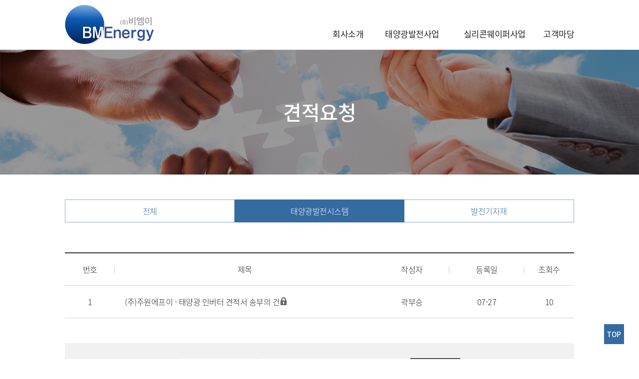

--- FILE ---
content_type: text/html; charset=utf-8
request_url: http://bmenergy.co.kr/bbs/board.php?bo_table=b44&sca=%ED%83%9C%EC%96%91%EA%B4%91%EB%B0%9C%EC%A0%84%EC%8B%9C%EC%8A%A4%ED%85%9C
body_size: 11898
content:
<!doctype html>
<html lang="ko">
<head>
<meta charset="utf-8">
<!-- 기종에 따른 넓이 고정 -->
<meta name="viewport" content="width=device-width, initial-scale=1.0, minimum-scale=1.0, maximum-scale=3">
<!-- 전화/주소/이메일 자동 링크 해제 -->
<meta name="format-detection" content="telephone=no, address=no, email=no">
<!-- 애플 기종의 상단 주소줄 감춤 -->
<meta name="apple-mobile-web-app-capable" content="yes">
<!-- 브라우저 호환성 지정 -->
<meta http-equiv="X-UA-Compatible" content="IE=edge">

<meta http-equiv="imagetoolbar" content="no">
<meta http-equiv="X-UA-Compatible" content="IE=Edge">
<meta name="description" content="비엠이, ㈜비엠이, 주식회사 비엠이, BME, 비엠에너지, BMEnergy" />
<META NAME="keywords" CONTENT="태양광 기자재, 태양광 발전소, 금융지원, 햇빛투게더, 태양광 원부자재, 반도체 원부자재, 공정장비">
<title>견적요청 1 페이지 | (주)비엠이</title>
<link rel="stylesheet" href="http://bmenergy.co.kr/css/default.css?ver=171222">
<link rel="stylesheet" href="http://bmenergy.co.kr/skin/board/qna/style.css?ver=171222">
<!--[if lte IE 8]>
<script src="http://bmenergy.co.kr/js/html5.js"></script>
<![endif]-->
<script>
// 자바스크립트에서 사용하는 전역변수 선언
var g5_url       = "http://bmenergy.co.kr";
var g5_bbs_url   = "http://bmenergy.co.kr/bbs";
var g5_is_member = "";
var g5_is_admin  = "";
var g5_is_mobile = "";
var g5_bo_table  = "b44";
var g5_sca       = "태양광발전시스템";
var g5_editor    = "smarteditor2";
var g5_cookie_domain = "";
</script>
<script src="http://bmenergy.co.kr/js/jquery-1.8.3.min.js"></script>
<script src="http://bmenergy.co.kr/js/jquery.menu.js?ver=171222"></script>
<script src="http://bmenergy.co.kr/js/common.js?ver=171222"></script>
<script src="http://bmenergy.co.kr/js/wrest.js?ver=171222"></script>
<script src="http://bmenergy.co.kr/js/placeholders.min.js"></script>
<link rel="stylesheet" href="http://bmenergy.co.kr/js/font-awesome/css/font-awesome.min.css">
</head>
<body>


<link href="/css/reset.css" rel="stylesheet">
<link href="/css/main.css" rel="stylesheet">
<link href="/css/sub.css" rel="stylesheet">
<link href="/css/board.css" rel="stylesheet">

<script src="/js/main.js"></script>


<!-- head -->
<header id="header">
    <span class="head_wrap wrap">
        <div class="ham-icon">
            <div class="ham-bar"></div>
        </div>
        <a href="/" class="logo"><img src="/img/logo.jpg"></a>
        <ul class="menu">
            <li class="menu_li menu_drop"><a href="/sub/sub_0101.php">회사소개</a>
                <ul class="sub_menu">
                    <li><a href="/sub/sub_0101.php">회사개요</a></li>
                    <li><a href="/sub/sub_0102.php">인사말</a></li>
                    <li><a href="/sub/sub_0103.php">연락처</a></li>
                    <li><a href="/sub/sub_0104.php">판매망</a></li>
                    <li><a href="/sub/sub_0105.php">오시는길</a></li>
                </ul>
            </li>
            <li class="menu_li"><a href="/sub/sub_0201.php">태양광발전사업</a>
                <ul class="sub_menu">
                    <li><a href="/sub/sub_0202.php">태양광발전 사업·금융</a></li>
                    <li><a href="/sub/sub_0203.php">태양광발전용 기자재</a></li>
                    <li><a href="/sub/sub_0204.php">태양광발전소 시공·운영</a></li>
                </ul>
            </li>
            <li class="menu_li"><a href="/sub/sub_0301.php">실리콘웨이퍼사업</a>
                <ul class="sub_menu">
                    <li><a href="/sub/sub_0302.php">웨이퍼용 원부자재</a></li>
                    <li><a href="/sub/sub_0303.php">웨이퍼용 공정장비</a></li>
                    <li><a href="/sub/sub_0304.php">기타 자재·장비</a></li>
                </ul>
            </li>
            <li class="menu_li menu_drop"><a href="http://bmenergy.co.kr/bbs/board.php?bo_table=b41">고객마당</a>
                <ul class="sub_menu">
                    <li><a href="http://bmenergy.co.kr/bbs/board.php?bo_table=b41">공지사항</a></li>
                    <li><a href="http://bmenergy.co.kr/bbs/board.php?bo_table=b42">자료실</a></li>
                    <li><a href="http://bmenergy.co.kr/bbs/board.php?bo_table=b43">상담·문의</a></li>
                    <li><a href="http://bmenergy.co.kr/bbs/board.php?bo_table=b44">견적요청</a></li>
                </ul>
            </li>
        </ul>
    </span>
    <div class="drop"></div>
</header>


<script>
    var w_width = $(window).width();
    //모바일 서브메뉴 아코디언
    if (w_width < 800) {
        $(".menu_drop").click(function() {
            $(".sub_menu").slideUp();
            $(".menu_drop").css({color:'#343434'})
            if (!$(this).find('ul').is(":visible")) {
                $(this).find('ul').slideDown();
                $(this).css({color:'#346ba1'})
            }
        })
    }
</script>

<!-- sub head -->
<div class="sub_head sm_4_bg">
    <h1>견적요청</h1>
</div>
<section class="sub_section">
    <!-- 게시판 카테고리 시작 { -->
       <ul class="sub_tap_btn">
       <li><a href="http://bmenergy.co.kr/bbs/board.php?bo_table=b44">전체</a></li><li class="tap_on"><a href="http://bmenergy.co.kr/bbs/board.php?bo_table=b44&amp;sca=%ED%83%9C%EC%96%91%EA%B4%91%EB%B0%9C%EC%A0%84%EC%8B%9C%EC%8A%A4%ED%85%9C">태양광발전시스템</a></li><li><a href="http://bmenergy.co.kr/bbs/board.php?bo_table=b44&amp;sca=%EB%B0%9C%EC%A0%84%EA%B8%B0%EC%9E%90%EC%9E%AC">발전기자재</a></li>   </ul>
    
    <form name="fboardlist" id="fboardlist" action="./board_list_update.php" onsubmit="return fboardlist_submit(this);" method="post">
    <input type="hidden" name="bo_table" value="b44">
    <input type="hidden" name="sfl" value="">
    <input type="hidden" name="stx" value="">
    <input type="hidden" name="spt" value="-4">
    <input type="hidden" name="sca" value="태양광발전시스템">
    <input type="hidden" name="sst" value="wr_num, wr_reply">
    <input type="hidden" name="sod" value="">
    <input type="hidden" name="page" value="1">
    <input type="hidden" name="sw" value="">
    
    <!-- } 게시판 카테고리 끝 -->
    <span class="adm_btn">
				    </span>
    <ul class="board_list">
        <li>
                        <span class="num ma_span">번호</span>
            <span class="title title_th">제목</span>
            <span class="division ma_span">작성자</span>
            <span class="division ma_span">등록일</span>
            <span class="num ma_span">조회수</span>
        </li>
                <li>
                        <span class="num">1</span>
            <span class="title"><a href="http://bmenergy.co.kr/bbs/board.php?bo_table=b44&amp;wr_id=4&amp;sca=%ED%83%9C%EC%96%91%EA%B4%91%EB%B0%9C%EC%A0%84%EC%8B%9C%EC%8A%A4%ED%85%9C">                        (주)주원에프이 - 태양광 인버터 견적서 송부의 건<span class="locked"></span></a></span>
            <span class="division div_span"><span class="sv_guest">곽부승</span></span>
            <span class="division">07-27</span>
            <span class="num">10</span>

        </li>
                    </ul>
	</form>
	<!-- 페이지 -->
	    <!-- 게시판 검색 시작 { -->
	<form name="fsearch" method="get">
	<input type="hidden" name="bo_table" value="b44">
	<input type="hidden" name="sca" value="태양광발전시스템">
	<input type="hidden" name="sop" value="and">
        <div class="search-box">
            <span class="search-1">
                <select name="sfl" id="sfl">
					<option value="wr_subject">제목</option>
					<option value="wr_content">내용</option>
					<option value="wr_subject||wr_content">제목+내용</option>
					<option value="wr_name,1">작성자</option>
                </select>
                <span class="select-down"></span>
            </span>
            <span class="search-2">
                <input type="text" name="stx" value="" required id="stx">
                <button>검색</button>
            </span>
        </div>
    </form>
    <!-- } 게시판 검색 끝 -->   
</section>



<!--  foot -->
<footer id="footer">
    <span class="foot_wrap wrap">
       <span class="top_btn">TOP</span>
        <span class="foot_left">
            <ul class="foot_info">
                <li><a href="/sub/foot_1.php" style="font-weight:500;">개인정보처리방침</a></li>
            </ul>
            <p>인천광역시 연수구 송도과학로16번길 13-25 <span class="add_span"></span>카네비컴빌딩 8층 (우)21984<br>
                <span class="foot_blod">TEL</span> +82-2-412-2721
                <span class="foot_blod">FAX</span> +82-2-412-2731</p>
				<a href="http://bmenergy.co.kr/adm" class="adm_link">관리자</a>
        </span>
        <ul class="foot_menu">
            <li><a>회사소개</a>
                <ul class="foot_sub_menu">
                    <li><a href="/sub/sub_0101.php">회사개요</a></li>
                    <li><a href="/sub/sub_0102.php">인사말</a></li>
                    <li><a href="/sub/sub_0103.php">연락처</a></li>
                    <li><a href="/sub/sub_0104.php">판매망</a></li>
                    <li><a href="/sub/sub_0105.php">오시는길</a></li>
                </ul>
            </li>
            <li><a>태양광발전사업</a>
                <ul class="foot_sub_menu">
                    <li><a href="/sub/sub_0202.php">태양광발전 사업·금융</a></li>
                    <li><a href="/sub/sub_0203.php">태양광발전용 기자재</a></li>
                    <li><a href="/sub/sub_0204.php">태양광발전소 시공·운영</a></li>
                </ul>
            </li>
            <li><a>실리콘웨이퍼사업</a>
                <ul class="foot_sub_menu">
                    <li><a href="/sub/sub_0302.php">웨이퍼용 원부자재</a></li>
                    <li><a href="/sub/sub_0303.php">웨이퍼용 공정장비</a></li>
                    <li><a href="/sub/sub_0304.php">기타 자재·장비</a></li>
                </ul>
            </li>
            <li><a>고객마당</a>
                <ul class="foot_sub_menu">
                    <li><a href="http://bmenergy.co.kr/bbs/board.php?bo_table=b41">공지사항</a></li>
                    <li><a href="http://bmenergy.co.kr/bbs/board.php?bo_table=b42">자료실</a></li>
                    <li><a href="http://bmenergy.co.kr/bbs/board.php?bo_table=b43">상담·문의</a></li>
                    <li><a href="http://bmenergy.co.kr/bbs/board.php?bo_table=b44">견적요청</a></li>
                </ul>
            </li>
        </ul>
        
    </span>
    <span class="wrap clear">
        <p class="copy">COPYRIGHT (c) 2019 BME All RIGHTS RESERVED.</p>
    </span>
</footer>






<script>
    $(function() {
        // 폰트 리사이즈 쿠키있으면 실행
        font_resize("container", get_cookie("ck_font_resize_rmv_class"), get_cookie("ck_font_resize_add_class"));
    });

</script>



<!-- ie6,7에서 사이드뷰가 게시판 목록에서 아래 사이드뷰에 가려지는 현상 수정 -->
<!--[if lte IE 7]>
<script>
$(function() {
    var $sv_use = $(".sv_use");
    var count = $sv_use.length;

    $sv_use.each(function() {
        $(this).css("z-index", count);
        $(this).css("position", "relative");
        count = count - 1;
    });
});
</script>
<![endif]-->

</body>
</html>

<!-- 사용스킨 : qna -->


--- FILE ---
content_type: text/css
request_url: http://bmenergy.co.kr/css/reset.css
body_size: 6209
content:
@charset "utf-8";

/* 폰트 지정 (노토산스 코리아) =========================================== */
@import url(http://fonts.googleapis.com/earlyaccess/notosanskr.css);
*{font-family: "Noto Sans KR", sans-serif !important; font-weight: 300; color: #222; letter-spacing: -.5px;}

@font-face { font-family: 'Noto Sans KR'; font-style: normal; font-weight: 100; src: url(//fonts.gstatic.com/ea/notosanskr/v2/NotoSansKR-Thin.woff2) format('woff2'), url(//fonts.gstatic.com/ea/notosanskr/v2/NotoSansKR-Thin.woff) format('woff'), url(//fonts.gstatic.com/ea/notosanskr/v2/NotoSansKR-Thin.otf) format('opentype'); } @font-face { font-family: 'Noto Sans KR'; font-style: normal; font-weight: 300; src: url(//fonts.gstatic.com/ea/notosanskr/v2/NotoSansKR-Light.woff2) format('woff2'), url(//fonts.gstatic.com/ea/notosanskr/v2/NotoSansKR-Light.woff) format('woff'), url(//fonts.gstatic.com/ea/notosanskr/v2/NotoSansKR-Light.otf) format('opentype'); } @font-face { font-family: 'Noto Sans KR'; font-style: normal; font-weight: 400; src: url(//fonts.gstatic.com/ea/notosanskr/v2/NotoSansKR-Regular.woff2) format('woff2'), url(//fonts.gstatic.com/ea/notosanskr/v2/NotoSansKR-Regular.woff) format('woff'), url(//fonts.gstatic.com/ea/notosanskr/v2/NotoSansKR-Regular.otf) format('opentype'); } @font-face { font-family: 'Noto Sans KR'; font-style: normal; font-weight: 500; src: url(//fonts.gstatic.com/ea/notosanskr/v2/NotoSansKR-Medium.woff2) format('woff2'), url(//fonts.gstatic.com/ea/notosanskr/v2/NotoSansKR-Medium.woff) format('woff'), url(//fonts.gstatic.com/ea/notosanskr/v2/NotoSansKR-Medium.otf) format('opentype'); } @font-face { font-family: 'Noto Sans KR'; font-style: normal; font-weight: 700; src: url(//fonts.gstatic.com/ea/notosanskr/v2/NotoSansKR-Bold.woff2) format('woff2'), url(//fonts.gstatic.com/ea/notosanskr/v2/NotoSansKR-Bold.woff) format('woff'), url(//fonts.gstatic.com/ea/notosanskr/v2/NotoSansKR-Bold.otf) format('opentype'); } @font-face { font-family: 'Noto Sans KR'; font-style: normal; font-weight: 900; src: url(//fonts.gstatic.com/ea/notosanskr/v2/NotoSansKR-Black.woff2) format('woff2'), url(//fonts.gstatic.com/ea/notosanskr/v2/NotoSansKR-Black.woff) format('woff'), url(//fonts.gstatic.com/ea/notosanskr/v2/NotoSansKR-Black.otf) format('opentype'); } 


/* 개인 설정 기본값 ====================================================== */
*{margin: 0; padding: 0; list-style: none; position: relative; -webkit-box-sizing: border-box;
     -moz-box-sizing: border-box;
          box-sizing: border-box;}
a{text-decoration: none; color: inherit; display: inline-block;}

.clear{display: block; clear: both;}

/* 화살표 */
.select-down{display: inline-block;position: absolute;top: 21px;right: 10px;width: 0;height: 0;margin-top: -1px;border-left: 5px solid transparent;border-right: 5px solid transparent; border-top: 5px solid #666;z-index: 1;}


/* == 드래그 == */
::selection {background:#333;color: #FFF;text-shadow: none;}
::-moz-selection {background:#333;color: #FFF;text-shadow: none;}
::-webkit-selection {background:#333;color: #FFF;text-shadow: none;}


/* html, body ============================================================ */
html {
   /* line-height: 1.15;  1 */
    -webkit-text-size-adjust: 100%; /* 2 */
    overflow-y: scroll;
}

body {margin: 0; padding: 0;background: #fff; font-size: 16px;}



/* 내가 모아 놓은 초기값 ================================================= */


/* input 기본 스타일 초기화 */
button,
optgroup,
select,
input,
textarea {
    font-family: inherit; /* 폰트 상속 */
    border-radius: 0px; /* iOS 둥근모서리 제거 */
    -webkit-appearance: none; /* 네이티브 외형 감추기 */ 
    -moz-appearance: none;
    -ms-appearance: none;
    appearance: none;
    margin: 0;
    overflow: visible;
    text-transform: none;
    vertical-align: middle;
}


/* input type number 에서 화살표 제거 */
input[type=number]::-webkit-inner-spin-button,
input[type=number]::-webkit-outer-spin-button {
	-webkit-appearance: none;
	-moz-appearance: none;
    -ms-appearance: none;
	appearance: none;
	margin: 0;
}


/* IE10 이상에서 input box 에 추가된 지우기 버튼 제거 */
input::-ms-clear {display: none;}


/* IE 10, 11의 네이티브 화살표 숨기기 */
select::-ms-expand {display: none;}


/* 클릭 시 보더 제거 */
input:focus, select:focus, button:focus{outline: none;}


/* 테이블 요소 사이의 간격을 제거 */ 
table { 
    border-collapse: separate; 
    border-spacing: 0; 
}
td, th { 
    padding: 0;
}


/* 버튼 초기화 */
button{
    border: 1px solid rgba(0, 0, 0, 0);
    cursor:pointer;
    overflow:visible; 
    white-space: nowrap;
}


/* 기타 ================================================================= */
abbr[title] {
  border-bottom: none; /* 1 */
  text-decoration: underline; /* 2 */
  text-decoration: underline dotted; /* 2 */
}

img {
  border-style: none;
}

button,
[type="button"],
[type="reset"],
[type="submit"] {
  -webkit-appearance: button;
}

button::-moz-focus-inner,
[type="button"]::-moz-focus-inner,
[type="reset"]::-moz-focus-inner,
[type="submit"]::-moz-focus-inner {
  border-style: none;
  padding: 0;
}

button:-moz-focusring,
[type="button"]:-moz-focusring,
[type="reset"]:-moz-focusring,
[type="submit"]:-moz-focusring {
  outline: 1px dotted ButtonText;
}

textarea {
  overflow: auto;
}

textarea:focus{
    outline: none;
}


[type="checkbox"],
[type="radio"] {
  box-sizing: border-box; /* 1 */
  padding: 0; /* 2 */
}

[type="checkbox"]{
    -webkit-appearance:checkbox;appearance:checkbox;-moz-appearance:checkbox;-ms-appearance:checkbox;display:inline
}

[type="number"]::-webkit-inner-spin-button,
[type="number"]::-webkit-outer-spin-button {
  height: auto;
}

[type="search"] {
  -webkit-appearance: textfield; /* 1 */
  outline-offset: -2px; /* 2 */
}

[type="search"]::-webkit-search-decoration {
  -webkit-appearance: none;
}

::-webkit-file-upload-button {
  -webkit-appearance: button; /* 1 */
  font: inherit; /* 2 */
}


--- FILE ---
content_type: text/css
request_url: http://bmenergy.co.kr/css/main.css
body_size: 13466
content:
/* head */
#header{width: 100%; height: 100px; background: #fff; position: fixed; top: 0; left: 0; z-index: 10; border-bottom: 1px solid #e5e5e5;}
.wrap{display: block; width: 1020px; margin: auto;}

.head_wrap{display: -webkit-flex; display: flex!important; align-items: center; justify-content: space-between; height: 100px;}
.menu{top: 27px;}
.menu::after{content: ''; display: block; clear: both;}
.menu>li{float: left;height: 100%; text-align: center;border-bottom: 4px solid #fff; margin-left: 30px;}
.menu>li:nth-child(2),.menu>li:nth-child(3){width: 135px;}
.menu>li>a{font-size: 17px; font-weight: 400; padding-bottom: 15px;}

.sub_menu{position: absolute; top: 40px; width: 100%; height: auto; float: left; z-index: 10px; display: none; padding-top: 10px;}
.sub_menu li {text-align: center;margin: 7px auto;color: #fff;font-size: 14px;}

.drop {width: 100%; position: absolute;top: 99px;background: rgba(70,70,70,0.9); z-index: -1; left: 0;right: 0;bottom: 0; height: 0;}

/* 햄버거바(모바일용) */
.ham-icon {width: 25px;height: 25px; position: absolute; top: 17px; right: 0px; display: none;cursor: pointer;z-index: 100;}

.ham-bar {width: 25px;height: 2px;background: #666;position: absolute;top: 50%;left: 50%;transform: translate(-50%, -50%);}

.ham-bar::before,
.ham-bar::after {content: "";position: absolute;width: 25px;height: 2px;background: #666;}
.ham-bar::before {top: -9px;}
.ham-bar::after {top: 9px;}

.ham-icon.active .ham-bar {background: rgba(0, 0, 0, 0);}
.ham-icon.active .ham-bar::before {background: #666;top: 0;transform: rotate(45deg);transition: 0.3s;}
.ham-icon.active .ham-bar::after {top: 0;transform: rotate(135deg);transition: 0.3s;}

.menu-move {left: -10px !important; transition: all 0.3s;}

/* 메인 슬라이드 */
.swiper-pagination{display: none;}
.main_slide_1{width: 100%; height: 600px; background: url(/img/main_1.jpg); background-size: cover; background-repeat: no-repeat; background-position: center;}
.main_text{top: 190px;}
.main_slide p{color: #fff; text-align: center; font-size: 25px;}
.main_slide h1{color: #fff; text-align: center; font-size: 70px; font-weight: 600; text-transform: uppercase; text-shadow: 0 0 10px rgba(0,0,0,0.3);}
.main_weghit{font-weight: 100; color: #fff; font-size: 70px; text-transform: uppercase;}
.main_slide a{width: 250px; text-align: center; background: rgba(255,255,255,0.8); padding: 15px; border-radius: 30px; color: #3d5385; border: 1px solid #3d5385; font-size: 14px; font-weight: 400; position: absolute; bottom: 40px; left: 50%; transform: translate(-50%, 0);}
.main_slide_2{width: 100%; height: 600px; background: url(/img/main_2.jpg); background-size: cover; background-repeat: no-repeat; background-position: center;}


/* 공통 메인 섹션 */
.main_section{width: 100%; margin-top: 100px;}
.main_section>h1{text-align: center; font-size: 40px; font-weight: 600;}
.main_section>p{text-align: center; font-size: 22px; font-weight: 300; color: #c39967; margin-bottom: 60px;}



/* 주요사업 */
.main_banner{display: flex; align-items: center; justify-content: center;}

.mb_box{width: 500px;}
.main_banner a:first-child{margin-right: 20px;}

.mb_img_1{display: block; width: 100%; height: 350px; background: url(/img/main_banner_1.jpg); background-position: center; background-size: cover;}
.mb_img_2{display: block; width: 100%; height: 350px; background: url(/img/main_banner_2.jpg); background-position: center; background-size: cover;}

.mb_img::before{content: ''; position: absolute; z-index: 5; background-image: url(/img/mb_icon.png); background-size: cover; width: 45px; height: 45px; top: 50%; left: 50%; transform: translate(-50%, -50%); display: none;}

.mb_img::after{content: '자세히보기'; display: none; width: 100%; height: 100%; position: absolute; top: 0; left: 0; background-color: rgba(0,0,0,0.5); z-index: 0; text-align: center; color: #fff; line-height: 450px;}

.main_banner p{text-align: center; margin-top: 20px; font-size: 20px; font-weight: 400;}



/* 스토리 */
.bme_story{background: #e8e8e8; padding: 50px 0;}

.main_story{display: flex; align-items: center; justify-content: space-between;}
.main_story a{display: block; text-align: center;}

.ms_icon{display: block; width: 110px; height: 110px; border-radius: 50%; background: #fff; margin: auto; display: flex; align-items: center; justify-content: center; margin-bottom: 20px;}
.ms_icon img{width: 38px; opacity: 0.95;}

.main_story h3{font-size: 20px; font-weight: 500;}
.main_story p{font-size: 14px; color: #e98524; text-transform: uppercase;}


.link_box{display: flex; align-items: center;justify-content: center; margin-top: 50px;}
.link_box a{display: block; width: 200px; background: #fff; padding: 5px 10px; border-radius: 15px; overflow: hidden;}
.link_box a:first-child{margin-right: 60px;}
.link_box img{max-width: 100%;}


/* 상담문의 */
.main_from{display: flex; align-items: flex-start; justify-content: center;}
.mf_left{width: calc(100% - 510px);}
.mf_left h2{font-size: 40px; font-weight: 600; text-transform: uppercase;}
.mf_left h2::after{content: '상담문의'; font-size: 18px; font-weight: 400; color: #979797; display: inline-block; margin-left: 10px;}
.mf_left h3{font-size: 18px; color: #979797; line-height: 25px;margin-top: 40px;}
.br{display: block;}
.main_form{position: absolute; left: -50px; top: 200px;}

.mf_right{width: 510px;}
.mf_list::after{content: ''; display: block; clear: both;}
.mf_list li{float: left; width: 100%; margin-bottom: 10px;}
.mf_list input{width: 100%; border: 1px solid #e5e5e5; padding: 10px;}
.mf_list select{width: 100%; border: 1px solid #e5e5e5; padding: 10px; color: #666;}
.mf_list textarea{width: 100%; border: 1px solid #e5e5e5; padding: 10px; resize: none; height: 150px;}
.mf_50{width: calc(50% - 5px)!important;}
.mf_list li:nth-child(4){margin-right: 10px;}

.agree{font-size: 14px; font-weight: 400;}
.agree input{margin-right: 5px; top: -1px;}
.agree a{color: red; margin-left: 20px; font-weight: 400; cursor: pointer;}
.auto_no{display: block; margin-top: 10px;}

.mf_right button{width: 100%; padding: 15px; font-weight: 400; font-size: 15px; background: #ffba25; color: #fff; margin-top: 20px;}



/* foot */
#footer{width: 100%; background: #e8e8e8; padding: 35px 0 0; margin-top: 100px;}
.foot_wrap{}
.foot_left{float: left;}
.foot_left::after{content: ''; display: block; clear: both;}

.foot_info::after{content: ''; display: block; clear: both; margin-bottom: 15px;}
.foot_info li{float: left; font-size: 13px; color: rgba(68,68,68,.7); font-weight: 400;}
.foot_info li::after{content: ''; display: inline-block; width: 1px; height: 11px; background: #999; margin: 0 10px}
.foot_info li:last-child::after{display: none;}

#footer p{font-size: 13px; color: rgba(68,68,68,.7); line-height: 20px;}
.foot_blod{font-weight: 500;color: rgba(68,68,68,.7); margin-right: 5px;}
.foot_blod:last-child::before{content: ''; display: inline-block; width: 1px; height: 11px; background: #999; margin: 0 10px;}
.copy{padding-bottom: 10px;}

.foot_menu{display: flex; margin-bottom: 20px; float: right;}

.foot_menu>li{margin-left: 30px;}
.foot_menu>li>a{font-size: 14px; font-weight: 500; margin-bottom: 10px;}
.foot_sub_menu>li>a{font-size: 13px; color: #979696;}

.top_btn{display: block; position: fixed; bottom: 30px; right: 30px;background: #346ba1; width: 40px; height: 40px; text-align: center; line-height: 40px; font-size: 14px; font-weight: 500; color: #fff; cursor: pointer; z-index: 10;}

.adm_link{background: #ccc; font-size: 14px; padding: 5px 30px; margin-top: 60px;}


/* 마우스 하버 스타일(모바일 방지) */
@media screen and (min-width: 800px) and (max-width:3000px){
    .main_slide a:hover{background: #3d5385; color: #fff;}
	.m_btn_color:hover{background: #6bb8ce!important; color: #fff; border: 1px solid #6bb8ce!important;}
    .mb_box:hover .mb_img::before{display: block;}
    .mb_box:hover .mb_img::after{display: block;}
	.link_box a:hover{box-shadow: 5px 5px 10px rgba(0, 0, 0, 0.2);}
}



/* 반응형 */
@media screen and (max-width: 1060px){
    .wrap{width: calc(100% - 20px);}
}

@media screen and (max-width: 1000px){
    /* 메인 슬라이드 */
    .swiper-pagination{display: block;}
    .swiper-button-prev, .swiper-button-next{display: none;}
    .main_slide p{font-size: 20px;}
    .main_slide h1{font-size: 50px;}
    .main_weghit{font-size: 50px;}
    
    /* 공통 메인 섹션 */
    .main_section{margin-top: 70px;}
    .main_section>h1{font-size: 35px;}
    .main_section>p{font-size: 20px; margin-bottom: 40px;}
    
    /* 주요사업 */
    .main_banner p{font-size: 18px; margin-top: 15px;}
    
    /* 스토리 */
    .main_story h3{font-size: 18px;}
    
    /* 상담문의 */
    .mf_left h2{font-size: 35px;}
    .mf_left h2::after{font-size: 16px;}
    .mf_left h3{font-size: 16px; margin-top: 30px;}
    .mf_left{width: 400px;}
    .mf_right{width: calc(100% - 400px);}
}

@media screen and (max-width: 900px){
	/* 스토리 */
    .bme_story{padding: 30px 0;}
    .main_story{display: block; }
    .main_story::after{content: ''; display: block; clear: both;}
    .main_story a{float: left; width: 33.3%; margin-bottom: 40px;}
    .ms_icon{margin-bottom: 10px; width: 100px; height: 100px;}
    .main_story h3{font-size: 16px;}
}

@media screen and (max-width: 860px){
    /* foot */
    #footer{margin-top: 50px; padding: 35px 0;}
    .foot_menu{display: none;}
    .foot_left{width: 100%; display: flex; align-items: center; justify-content: center; flex-direction: column;}
    #footer p{text-align: center;}
    .copy{position: relative; bottom: inherit; margin-top: 30px;}
    .adm_link{margin-top: 10px;}
}

@media screen and (max-width: 800px){
    /* head */
    #header{height: 60px;}
    .head_wrap{height: 60px;}
    .logo{width: 100px;}
    .logo img{width: 100%;}
    .ham-icon{display: block;}
    .menu{width: 100vw; height: calc(100vh - 60px); position: absolute; top: 60px; left: 100vw; background: rgba(255,255,255,1); transition: all 0.3s; padding: 10px;}
    .menu>li{float: inherit; height: auto; margin-left: 0; border-bottom: 1px solid #e5e5e5; text-align: left; z-index: 1;}
    .menu>li:nth-child(2), .menu>li:nth-child(3){width: auto;}
    .menu_li{font-size: 16px;  padding: 15px; width: 100%;}
    .menu_li>a{font-size: 16px;  padding-bottom: 0!important; width: 100%;}
    .menu_drop>a::after{content: '+'; display: inline-block; float: right;color: #346ba1;font-weight: 500;}
    .menu_drop>a{pointer-events: none;cursor: default;}
    
    .sub_menu{display: none; position: relative; top: inherit; float: inherit; padding-top: 0; padding: 10px 20px 0;}
    .sub_menu li{color: #434343; text-align: left; margin: 0; margin-bottom: 5px;}
    .sub_menu a{width: 100%;}
    
    /* 공통 메인 섹션 */
    .main_section{margin-top: 50px;}
    
    /* 주요사업 */
    .main_section>h1{font-size: 30px;}
    .main_section>p{font-size: 18px; margin-bottom: 30px;}
    .mb_img_1{height: 280px;}
    .mb_img_2{height: 280px;}
	
	/* 스토리 */
	.link_box{margin-top: 0;}
	.link_box a:first-child{margin-right: 10px;}
    
    /* 상담문의 */
    .main_from{flex-direction: column; align-items: center;}
    .mf_left{width: 100%;}
    .mf_left h2{font-size: 30px; text-align: center;}
    .mf_left h2::after{display: none;}
    .mf_left h3{text-align: center; margin: 10px auto 30px;}
    .main_form{display: none}
    .mf_right{width: 100%;}
}

@media screen and (max-width: 600px){
    /* 메인 슬라이드 */
    .main_slide{height: 400px;}
	.main_slide_2{background: url(/img/m_main_2.jpg);background-size: cover; background-repeat: no-repeat; background-position: center;}
    .main_text{top: 100px;}
    .main_slide p{font-size: 18px; margin-bottom: 20px;}
    .main_slide h1, .main_weghit{font-size: 35px; line-height: 37px;}
    .main_weghit::before{content: ''; display: block;}
    .main_slide a{padding: 10px; width: 200px;font-size: 13px;}
    
    /* 공통 메인 섹션 */
    .main_section{margin-top: 30px;}
    .main_section>h1{font-size: 25px;}
    .main_section>p{font-size: 16px; margin-bottom: 20px;}
    
    /* 주요사업 */
    .main_banner{flex-direction: column; margin-right: 0;}
    .mb_box{width: 100%; margin: auto;}
/*    .main_banner p{margin-top: 5px; margin-bottom: 30px;}*/
    .main_banner p{position: absolute; z-index: 1; background: rgba(0,0,0,0.5); top: 50%; transform: translate(0, -50%);left: 0; margin-top: 0; display: block; width: 100%; text-align: center; padding: 20px; color: #fff;}
    .mb_box:first-child{margin-bottom: 10px;}
    
    /* 스토리 */
    .main_story a{float: left; width: 50%; margin-bottom: 40px;}
    
    /* 상담문의 */
    .mf_left h2{font-size: 25px;}
    .mf_left h3{font-size: 14px; line-height: 20px; margin: 5px auto 15px;}
    .mf_list input, .mf_list select, .mf_list textarea{padding: 5px; font-size: 14px;}
    .agree a{margin-left: 10px;}
    .mf_right button{padding: 10px;}
    
    /* foot */
    .add_span{display: block;}
    .top_btn{bottom: 10px; right: 10px; background: #346ba1; font-size: 12px;}
    .foot_1{font-size: 14px;}
}





































--- FILE ---
content_type: text/css
request_url: http://bmenergy.co.kr/css/sub.css
body_size: 25241
content:
/* sub head */
.sub_head{width: 100%; height: 250px; margin-top: 100px;}
.sub_head h1{color: #fff; text-align: center;  line-height: 250px; font-size: 40px; font-weight: 500;}

.sm_1_bg{background: url(/img/sub_main_1.jpg); background-position: center; background-size: cover;}
.sm_2_bg{background: url(/img/sub_main_2.jpg); background-position: bottom center; background-size: cover;}
.sm_3_bg{background: url(/img/sub_main_3.jpg); background-position: center; background-size: cover;}
.sm_4_bg{background: url(/img/sub_main_4.jpg); background-position: center; background-size: cover;}


/* sub 공통 섹션 */
.sub_section{width: 1020px; margin: 50px auto 0;}

.sub_tap_btn{display: flex; align-items: center; justify-content: center; margin-bottom: 50px;}
.sub_tap_btn li{width: 100%; text-align: center; background: #fff; border-top: 1px solid #85adc7; border-right: 1px solid #85adc7; border-bottom: 1px solid #85adc7; padding: 10px 0; color: #346ba1; cursor: pointer;}
.sub_tap_btn li:first-child{border-left: 1px solid #85adc7;}
.tap_on{background: #346ba0!important; color: #fff!important; border: 1px solid #346ba0!important;}
.sub_tap_btn a{display: block; width: 100%;}

/* 반응형 */
@media screen and (max-width: 1060px){
    .sub_section{width: calc(100% - 20px);}
}

@media screen and (max-width: 1000px){
    .sub_tap_btn li{font-size: 14px;}
}

@media screen and (max-width: 800px){
    .sub_head{margin-top: 60px; height: 180px;}
    .sub_head h1{line-height: 180px; font-size: 35px;}
}

@media screen and (max-width: 500px){
    .sub_head{height: 150px;}
    .sub_head h1{line-height: 150px; font-size: 25px;}
    .sub_section{margin: 30px auto 0;}
    .sub_tap_btn{margin-bottom: 30px;}
    .sub_tap_btn li{font-size: 13px;}
    .sub_tap_btn li{color:#346ba0;}
}



/* == 회사개요 == */
.table_1{width: 100%; border-top: 2px solid #333;}
.table_1 td{border-bottom: 1px solid #d5d5d5; padding: 30px 20px; line-height: 30px;}
.t1_left{width: 250px; font-weight: 700;}
.eng_span{color: #666; margin-left: 10px; font-size: 14px;}


/* 반응형 */
@media screen and (max-width: 1000px){
    .table_1 td{padding: 20px; font-size: 15px; line-height: 27px;}
    .t1_left{width: 200px;}
}

@media screen and (max-width: 700px){
    .table_1 td{padding: 10px; font-size: 14px;line-height: 20px;}
    .t1_left{width: 90px;}
    .eng_span{display: none;}
    .eng_span_2{display: block; color: #666;}
    .table_1 br{content: ''; display: block; margin: 7px;}
}



/* == 인사말 == */
.info_h1{font-size: 30px; font-weight: 500; color: #0072bc; margin-bottom: 30px;}
.info_block{display: block;}
.sub_0102_wrap{display: flex;}
.sub_0102_wrap p{text-align: justify; word-break: break-all; line-height: 30px; width: 50%;}
.sub_0102_wrap p:first-child{margin-right: 50px;}
.ceo_name{float: right; font-weight: 500; font-size: 18px;}
.ceo_name img{margin-left: 10px;}

/* 반응형 */
@media screen and (max-width: 700px){
    .info_h1{font-size: 20px; text-align: center; margin-bottom: 20px;}
    .sub_0102_wrap{display: block;}
    .sub_0102_wrap  p{width: 100%; font-size: 14px; line-height: 25px;}
    .sub_0102_wrap p:first-child{margin-right: 0; margin-bottom: 20px;}
    .ceo_name{margin-top: 30px; font-size: 14px;}
    .ceo_name img{width: 60px; margin-left: 5px;}
}



/* == 연락처 == */
.contact_box{border-top: 2px solid #333;}
.contact_box li{border-bottom: 1px solid #d5d5d5; padding: 20px;}
.contact_box li:first-child{padding: 30px 20px;}
.contact_box li:nth-child(2){border-right: 1px solid #d5d5d5;}
.cb_list_50{width: 50%; float: left;}
.contact_box::after{content: ''; display: block; clear: both;}

.con_icon{display: block; width: 80px; height: 80px; border-radius: 50%; background: #f1f1f1; display: flex; align-items: center; justify-content: center; float: left;}
.con_icon img{width: 30px;}

.cb_list_50 p{line-height: 80px;}
.contact_box p{text-align: center;}
.contact_box p::after{content: ''; display: block; clear: both;}

.con_add_1{font-size: 20px; font-weight: 400; margin-bottom: 5px;}
.con_add_2{text-align: center;font-size: 16px;color: #666;}

.con_call{display: block; background: #ffba25; margin: 20px; text-align: center; padding: 20px; font-size:20px; font-weight: 500; margin-bottom: 70px;}
.con_call h1{color: #fff; font-size: 40px; font-weight: 600;}

.con_list{border-top: 2px solid #333; display: flex;}
.con_list li{width: 50%;}
.con_list h1{text-align: center; font-weight: 500; padding: 10px; background: #f1f1f1;}
.con_list p{text-align: center; border-bottom: 1px solid #d5d5d5; padding: 10px; font-size: 15px;}

/* 반응형 */
@media screen and (max-width: 750px){
    .contact_box li:first-child{padding: 20px;}
    .con_add_1{font-size: 18px;}
    .con_add_2{font-size: 14px;}
    .cb_list_50 p{font-size: 14px; line-height: 60px;}
    .con_icon{width: 60px; height: 60px;}
    .con_icon img{width: 20px;}
    .con_call{margin: 20px 0; font-size: 16px;}
    .con_call h1{font-size: 30px;}
    .con_list h1{font-size: 14px;}
    .con_list p{font-size: 14px;}
}

@media screen and (max-width: 570px){
    .con_add_1{font-size: 14px;}
    .cb_list_50{width: 100%; float: inherit;}
    .contact_box li:nth-child(2){border-right: none;}
    .con_icon{float: inherit; display: none;}
    .cb_list_50 p{line-height: inherit;}
    .con_call{margin: 10px 0;}
    .con_call{font-size: 14px; padding: 10px;}
    .con_call h1{font-size: 25px;}
    .con_list h1{font-size: 13px; border-top: 2px solid #333;}
    .con_list{display: block;}
    .con_list li{width: 100%;}
    .con_list p:last-child{border-bottom: none;}
    .con_list{border-top: none; border-bottom: 1px solid #d5d5d5;}
}


/* == 판매망 == */
.map_box{display: flex; align-items: center; justify-content: space-between;}

.collect{display: block; width: 650px; background: #fff; border: 1px solid #346ba1;}
.collect h1{font-size: 25px; font-weight: 600; color: #346ba1; margin-bottom: 5px; padding: 20px 20px 0; text-align: center;}
.collect>p{padding: 0 20px; text-align: center;}
.collect h3{margin: 20px 0; font-size: 18px; color: #666; font-weight: 400; line-height: 30px; padding:0 20px; text-align: center;}

.coll_num{display: block; background: #346ba1; padding: 20px;}
.coll_num h2{color: #fff; font-size: 20px;font-weight: 600; text-align: center;}
.coll_num h2:first-child{margin-bottom: 10px;}

.map_img{display: block; width: 300px;}
.map_img img{width: 100%;}

.ab_text{display: flex; align-items: center; justify-content: flex-start;border-top: 2px solid #333; padding: 20px; border-bottom: 1px solid #d5d5d5;}
.ab_left{width:200px;}
.ab_right p{float: left; margin-right: 50px;}
.ab_right li:first-child{margin-bottom: 10px;}
.ab_right li::after{content: ''; display: block; clear: both;}
.ab_span{font-weight: 600; margin-right: 10px;}

/* 반응형 */
@media screen and (max-width: 1000px){
    .collect{margin-right: 30px;}
}

@media screen and (max-width: 750px){
    .collect h1{font-size: 20px;}
    .collect>p{font-size: 14px;}
    .collect h3{font-size: 16px;}
    .coll_num h2{font-size: 18px;}
    .coll_num h2:first-child{margin-bottom: 5px;}
    .collect{width: 400px;}
    .ab_left{font-size: 14px;}
    .ab_right p{font-size: 14px;}
    .ab_right li{font-size: 14px;}
    .ab_right li:first-child{margin-bottom: 5px;}
}

@media screen and (max-width: 600px){
    .collect h1{font-size: 18px; font-weight: 500;}
    .map_img{display: none;}
    .collect{width: 100%; margin-right: 0;}
    .coll_block{display: block;}
    .collect h3{margin: 10px 0; font-size: 15px;}
    .collect h3 br{content: ''; display: block; margin-bottom: -5px;}
    .coll_num h2{font-size: 16px; font-weight: 500;}
    .coll_num{padding: 10px;}
    .ab_text{flex-direction: column; padding: 10px;}
    .ab_left{width: 100%; color: #346ba1; font-weight: 500; margin-bottom: 10px;}
    .ab_right{width: 100%;}
    .ab_right p{margin-right: 0;float: inherit;}
    .ab_right li:first-child{margin-bottom: 0;}
    .ab_right li:last-child{display: flex;}
    .ab_span{display: inline-block; width: 40px; margin-right: 0; margin-bottom: 5px;}
    .ab_add{width: calc(100% - 40px);}
}


/* == 오시는길 == */
#map{width: 100%;}
.root_daum_roughmap .wrap_map{height: 450px;}
.add_text{display: block; width: 100%; border-top: 2px solid #333; border-bottom: 1px solid #d5d5d5; padding: 50px 0;}
.add_title{font-weight: 500!important; color: #666!important; margin: 20px 0 10px!important; text-align: left!important;}
.add_text h1{text-align: center; font-size: 25px; font-weight: 400; color: #346ba1; margin-bottom: 5px;}
.add_text h2{text-align: center; font-size: 20px; color: #666;}


/* 반응형 */
@media screen and (max-width: 1000px){
    .root_daum_roughmap .wrap_map{height: 400px;}
    .add_title{font-size: 14px;!important}
    .add_text{padding: 30px 0;}
    .add_text h1{font-size: 20px;}
    .add_text h2{font-size: 18px;}
}

@media screen and (max-width: 660px){
    .root_daum_roughmap .wrap_map{height: 300px;}
    .add_text{padding: 20px 0;}
    .add_text h1{font-size: 16px; margin-bottom: 10px;}
    .add_text h2{font-size: 14px;}
    .add_span{display: block;}
}


/* == 태양광 발전사업 == */
.sub_box{display: none;}
#sub_1{display: block;}


.ss_h1{font-size: 28px; text-align: center; font-weight: 400; margin-top: 100px;}
.ss_h1::after{content: ''; display: block; margin: 20px auto 30px; width: 80px; height: 1px; background: #666;}
.ss_p{color: #346ba0; text-align: center; font-size: 17px; font-weight: 400; margin-bottom: 80px;}
.sub_section>h2{background: #f1f1f1; padding: 20px; margin-top: 100px; margin-bottom: 50px; text-align: center;}

.eq_list li{float: left; width: 50%; border-right: 1px solid #d5d5d5; padding: 20px; height: 250px;}
.eq_list li:nth-child(1), .eq_list li:nth-child(2){border-bottom: 1px solid #d5d5d5;}
.eq_list li:nth-child(2n){ border-right: none;}
.eq_list::after{content: ''; display: block; clear: both;}
.eq_list h1{width: 70px; height: 70px; background: #0072bc; color: #fff; text-align: center; line-height: 70px; font-size: 18px; font-weight: 500; overflow: hidden; margin-bottom: 20px;}
.eq_h1_color{background: #ffba25!important;}
.eq_list h1::after{content: ''; display: block; position: absolute; bottom: 0; right: -20px; width: 40px; height: 1px; background: #fff; transform: rotate(45deg);}
.eq_list p::before{content: ''; display: inline-block; width: 5px; height: 5px; border-radius: 50%; background: #0072bc; margin: 0 10px 0 20px; position: relative; top: -3px;}
.eq_list img{position: absolute; right: 20px; top: 20px; opacity: 1; height:60px;}

/* 반응형 */
@media screen and (max-width: 800px){
    .eq_list{border-top: 2px solid #333;}
    .eq_list li{width: 100%; float: inherit;border-right: none; border-bottom: 1px solid #d5d5d5; padding: 20px 0; height: inherit;}
    .eq_list h1{font-size: 15px; width: 60px; height: 60px; line-height: 60px;}
    .eq_list p{font-size: 14px;}
}

@media screen and (max-width: 700px){
    .sub_intro{flex-direction: column;border-bottom: 1px solid #d5d5d5;}
    .sub_intro li{border: none; border-top: 1px solid #d5d5d5;background:#f9f9f9; color: #333; border-right: 1px solid #d5d5d5; border-left: 1px solid #d5d5d5;}
}

@media screen and (max-width: 660px){
    .sub_section>h2{font-size: 14px; margin-bottom: 20px; margin-top: 20px; padding: 15px;}
    .b_color_1{font-size: 15px;}
    .sub_section>h2 br{content: ''; display: inline-block; margin:0}
    .eq_list p::before{margin: 0 5px 0 10px;}
    .eq_list p{font-size: 13px;}
}




/* 태양광발전사업소개 */
.block_100{display: block; width: 100%; background: #e6eef3; padding: 55px 0;}
.block_100 p{text-align: center; width: 1020px; margin: auto;}
.b_block{display: block;}
.b_color_1{color: #346ba0; font-weight: 600; font-size: 20px;}
.b_color_2{color: #346ba0; font-weight: 500;}

.sub_img{display: block; width: 100%; margin: auto;}
.sub_img img{display: block; margin: auto;}

.advan_list li{float: left; width: calc(25% - 7.5px);height: 248px; margin-right: 10px; border-radius: 50%; display: flex; align-items: center; justify-content: center; flex-direction: column; overflow: hidden;}
.advan_li::before{content: ''; opacity: 0; width: 100%; height: 100%; background: rgba(19,87,126,0.7); position: absolute; top: 0; left: 0;}
.advan_list li:first-child{background: url(/img/advantages_1.jpg);background-size: cover; background-position: center;}
.advan_list li:nth-child(2){background: url(/img/advantages_2.jpg);background-size: cover; background-position: center;}
.advan_list li:nth-child(3){background: url(/img/advantages_3.jpg);background-size: 150%; background-position: bottom;}
.advan_list li:last-child{margin-right: 0;background: url(/img/advantages_4.jpg);background-size: cover; background-position: center;}
.advan_list::after{content: ''; display: block; clear: both;}
.advan_list h1{font-size: 18px; font-weight: 600; color: #fff;}
.al_p{text-align: center; color: #fff; padding: 20px; display: none; font-size: 15px;}

.shape_box::after{content: ''; display: block; clear: both;}
.shape_box li{float: left; margin-right: 10px; width: 20%;}
.shape_img{display: block; width: 100%; height: 140px; background: url(/img/shape_1.jpg); background-repeat: no-repeat; background-size: cover;}
.shape_img img{width: 100%;}
.shape_box p{display: block; width: 100%; position: absolute; z-index: 1; bottom: 0; left: 0; background: rgba(0,0,0,0.5); color: #fff; text-align: center; padding: 20px; font-size: 20px; font-weight: 400;}
.shape_list{width: 200px;text-align: center; }
.shape_list li{height: 50px; line-height: 50px; margin-bottom: 10px;background: #f1f1f1; font-weight: 400; cursor: pointer; color: #7f7f7f;}
.shape_list li:last-child{margin-bottom: 0;}
.shape_on{background: #ffb910!important; color: #333!important;}
#shape_1{display: block;}

.sub_span_box>h1{font-size: 20px; font-weight: 600; margin-bottom: 20px;}
.sub_span_box p{font-weight: 400; margin-bottom: 5px;}
.sub_span_box p:last-child{margin-bottom: 0;}
.revenue_table{margin-top: 30px; width: 100%; border-top: 2px solid #333; text-align: center;display: flex; align-items: center; justify-content: center;}
.revenue_table li{border-right: 1px solid #d5d5d5; width: 20%;}
.revenue_table li:last-child{border-right: none;}
.revenue_table p{font-size: 14px; color: #666; font-weight: 400; border-bottom: 1px solid #d5d5d5; padding: 20px;}
.revenue_text{display: block; background: #f1f1f1; margin-top: 20px; padding: 20px;}
.revenue_text h1{font-size: 25px; font-weight: 600; text-align: center;}
.revenue_text p{font-size: 25px; color: #666; text-align: center; font-weight: 300;}

.sub_table::before{content: '출처 : 한국전력거래소'; display: block; text-align: right; position: absolute; top: -30px; right: 0;}
.sub_table{width: 100%; border-top: 2px solid #333; font-size: 14px;}
.st_th{background: #f1f1f1; text-align: center; font-weight: 400;}
.sub_table td{border-bottom: 1px solid #d5d5d5; padding: 20px; border-right: 1px solid #d5d5d5;}
.sub_table td:last-child{border-right: none}
.st_sth{background: #f9f9f9; text-align: center; font-weight: 400;}
.bi_text{display: block; margin-top: 10px; color: #0072bc; font-weight: 400;}

/* 반응형 */
@media screen and (max-width: 1060px){
    .block_100 p{width: calc(100% - 20px);}
    .sub_img{width: 100%; margin: auto;}
    .sub_img img{width: 100%;}
}

@media screen and (max-width: 1000px){
    .advan_list{width: 520px; margin: auto;}
    .advan_list li{width: 250px; height: 250px; margin-bottom: 20px; margin-right: 20px;}
    .advan_list li:nth-child(2){margin-right: 0;}
    .advan_list li:nth-child(3){clear: both;}
}

@media screen and (max-width: 800px){
     .ss_h1{font-size: 23px; margin-top: 70px;}
     .ss_h1::after{width: 50px;margin: 10px auto 20px;}
     .ss_p{font-size: 15px; margin-bottom: 50px;}
    
    .block_100{padding: 30px;}
    .block_100 p{font-size: 14px;}
    .b_color_1{font-size: 16px;}
    .b_block{display: inline-block}
    
    .advan_list h1{margin-top: 30px;}
    .al_p{display: block;}
    
    .sub_span_box>h1{font-size: 16px; margin-bottom: 10px;}
    .sub_span_box p{font-size: 14px; margin-bottom: 0;}
    .revenue_table{margin-top: 10px;}
    .sub_span_box p{padding: 10px;}
    .revenue_text{margin-top: 10px; padding: 10px;}
    .revenue_text h1{font-size: 20px;}
    .sub_span_box p{padding: 5px;}
    .sub_table td{padding: 10px;}
    .bi_text{font-size: 14px;}
}

@media screen and (max-width: 600px){
    .block_100{padding: 20px 0;}
    .ss_h1{margin-top: 50px; font-size: 20px;}
    .ss_p{font-size: 14px; margin-bottom: 30px;}
    .ss_p br{content: ''; margin-bottom: 0;}
    
    .advan_list{width: 230px;}
    .advan_list li{float: inherit; margin-right: 0; width: 230px; height: 230px;}
    .advan_list h1{font-size: 16px; font-weight: 500; margin-top: 15px;}
    .al_p{padding: 10px 15px; font-size: 14px;}
    
    .revenue_table{flex-direction: column; }
    .revenue_table li{width: 100%; border-right: none; display: flex;}
    .revenue_table p:first-child{width: 150px; background: #f9f9f9; padding: 10px;}
    .revenue_table p:last-child{width: calc(100% - 120px); text-align: left; padding: 10px;}
    
    .sub_span_box p{padding: 0; font-weight: 300;}
    .sub_span_box>h1{margin-bottom: 0; margin-top: 10px; font-size: 15px;}
    .revenue_text h1{font-size: 15px;}
    .revenue_text p{font-size: 11.5px;}
    
    .sub_table{font-size: 11.5px;}
    .sub_table td{padding: 10px 7px;}
    .sub_table::before{top: -20px;}
}


/* 정책지원 */
.st_center td{text-align: center;}
.st_center::before{content: '(2018. 6 기준)';}
.st_fs{font-size: 12px;}


/* 금융조달 */
.be_none{margin-bottom: 50px;}
.be_none::before{display: none;}
.be_2019::before{content: '(2019. 3 기준)';}
.be_2019 td{padding: 20px 10px;}

.qna_box{margin-top: 100px;border-bottom: 1px solid #f1f1f1;}
.q_h1{display: block; width: 100%; background: #f1f1f1; padding: 20px; font-weight: 400; border-top: 2px solid #333;}
.a_p{display: block; padding: 20px; }
.a_no{font-weight: 600; color: red;}
.q_text{padding: 20px;margin-top: 50px; background: #f9f9f9; font-size: 18px; font-weight: 400;}
.mt_img{display: none;}

.st_width_1{width: 120px;}
.st_width_2{width: 43%;}

/* 반응형 */
@media screen and (max-width: 800px){
    .q_h1{font-size: 14px; padding: 15px;}
    .a_p{font-size: 14px; padding: 15px;}
    .qna_box{margin-top: 30px;}
    .q_text{margin-top: 20px; font-size: 15px; text-align: justify;}
    .q_text br{content: ''; display: inline-block; margin-bottom: 0;}
    .table_none{display: none;}
    .mt_img{display: block; width: 100%;}
    .mt_img img{width: 100%;}
	.be_none{margin-bottom: 20px;}
}

@media screen and (max-width: 450px){
	.st_width_2{width: 41.5%;}
}


/* == 태양광발전용 기자재 == */
.de_box{display: flex; align-items: flex-start; justify-content: center; flex-direction: row-reverse;}

.de_img5{display: block; width: 320px; margin: auto;}
.de_img5 img{display: block; max-width: 100%;}
.de_table{margin-top: 50px;}
.de_span{width: calc(100% - 400px); padding-right: 50px; margin-bottom: 30px;}
.de_span p{margin-top: 0!important;}
.de_span::after{content: ''; display: block; clear: both;}

.de_img{display: block; width: 500px;}
.de_img img{width: 100%;}
.de_img2{display: block; margin: 0 auto; height: 230px; margin-left: 28px;}
.de_img2 img{height: 100%;}
.de_img3{display: block; margin: 10px auto 0; max-width: calc(100% - 40px); margin-left: 20px;}
.de_img3 img{max-width: 100%;}
.de_text{display: block; width: calc(100% - 300px); padding-right: 50px;}
.de_text p{font-size: 17px; text-align: justify; word-break: break-all; line-height: 25px;}
.de_flex{display: flex; align-items: flex-start;}

.de_list{display: flex; margin-top: 30px;}
.de_list li{width: 100%;}
.de_list h1{text-align: center; background: #f1f1f1; border-top: 2px solid #333; padding: 10px; font-weight: 400; font-size: 14px;}
.de_list p{text-align: center;border-bottom: 1px solid #d5d5d5;font-size: 14px; padding: 10px; height: 102px;}
.de_info{display: block; margin-top: 20px;}
.de_info p{padding: 0; font-weight: 500; color: #346ba1; margin-bottom: 10px;margin-top: 80px;}
.de_info a{display: block; float: left; width: calc(50% - 5.5px); margin-right: 10px; margin-bottom: 10px; border: 1px solid #e4e8eb; background: #e4e8eb; padding: 10px; font-size: 14px; text-align: center;}
.de_info a:nth-child(2n+1){margin-right: 0;}
.sub_box h2{background: #f1f1f1; padding: 20px; margin-top: 50px;}

.dt_border{border-top: 1px solid #d5d5d5; padding-top: 20px;}

/* 반응형 */
@media screen and (max-width: 1000px){
    .de_text p{font-size: 16px;}
    .de_img{width: 400px;}
    .de_text{padding-right: 20px;}
    .de_list p{font-size: 14px;}
	.de_span{width: calc(100% - 400px); padding-right: 20px;}
}

@media screen and (max-width: 830px){
    .de_box{flex-direction: column;}
    .de_img{margin: auto; width: 500px;}
    .de_text{width: 100%; padding-right: 0; margin-top: 20px;}
	.de_info p{margin-top: 20px;}
	.sub_box h2{margin-top: 0;}
	.de_span{width: 100%; padding-right: 0;}
	.de_table{margin-top: 20px;}
}

@media screen and (max-width: 600px){
    .de_img{width: calc(100% - 40px); margin: auto;}
    .de_text p{font-size: 14px; line-height: 20px;}
    .de_text br{margin: 0;}
    .de_list{display: block; border-bottom: 1px solid #d5d5d5;}
    .de_text p{border-bottom: none;height: inherit;}
    .de_info a{width: 100%; margin-right: 0;}
    .de_info a:last-child{margin-bottom: 0;}
    .sub_box h2{margin-top: 10px;}
    .sub_box h2{padding: 15px; font-size: 14px;}
    .de_flex{display: block;}
    .de_img2{height: 200px; margin: 10px auto 0;}
}



/* == 발전시스템 시공운용 == */
.sub_h1_span{display: block; font-size: 20px; color: #c39967 }
.sub_ptext{display: block; background: #f9f9f9; padding: 20px; font-size: 20px; font-weight: 500; margin-bottom: 80px;}
.sub_ptext p{font-size: 16px; font-weight: 300; margin-top: 10px;}
.underline{text-decoration: underline; color: #346ba1; font-weight: 500;}
.si_magin{margin-bottom: 50px;}

.adv_list h1{background: #f1f1f1; padding: 20px; font-size: 18px; font-weight: 400;}
.adv_list img{width: 20px; margin-right: 10px;}
.adv_list p{padding: 20px;}
.b_color_3{color: #333; font-weight: 500;}

/* 반응형 */
@media screen and (max-width: 800px){
    .sub_h1_span {font-size: 16px;}
    .sub_ptext{font-size: 16px; margin-bottom: 30px;}
    .sub_ptext p{margin-top: 5px; font-size: 15px;}
    .adv_list h1{font-size: 15px; padding: 15px}
    .adv_list p{font-size: 14px; padding: 15px}
}



/* == 웨이퍼용 원부자재 == */
.sub_intro2{display: block;}
.sub_intro2{border-bottom: 1px solid #d5d5d5;}
.sub_intro2::after{content: ''; display: block; clear: both;}
.sub_intro2 li{float: left; width: 20%; border: none; border-top: 1px solid #d5d5d5; border-left: 1px solid #d5d5d5;}
.sub_intro2 li:nth-child(5n){border-right: 1px solid #d5d5d5;}
.sub_intro2 .tap_on{border: inherit!important; border-bottom: 1px solid #346ba0!important;}
.de_magin{margin-bottom: 20px;}
.de_text>h1{font-weight: 500; font-size: 18px;}
.de_text br{content: '';margin: 3px;display: block;}
.de_magin2{border-bottom: 1px solid #eee; padding: 20px 0;}
.de_magin2:last-child{border-bottom: none;}

.st_p{font-weight: 400; color: #666; margin-bottom: 10px;}
.st_p2{margin-top: 20px;}
.de_img4{display: block; margin: auto;}
.de_img4 img{display: block; margin: auto;}

.st_padding td{padding: 10px;}
.di_width{width: 200px;}
.dh_magin{margin: 20px 0 10px;}
.dp_font{font-size: 15.5px!important;}

/* 반응형 */
@media screen and (max-width: 660px){
    .de_img4{width: 100%;}
    .de_img4 img{width: 100%;}
}

@media screen and (max-width: 650px){
    .sub_intro2 li{width: 50%;}
    .sub_intro2 li:nth-child(5n){border-right: none;}
    .sub_intro2 li:nth-child(2n){border-right: 1px solid #d5d5d5;}
    .st_p{font-size: 14px; margin-bottom: 5px;}
    .de_text h1{font-size: 14px;}
    .de_magin2{padding: 10px 0;}
	.st_padding td{padding: 5px;}
	.dp_font{font-size: 14px!important;}
}


.board_p{display: block; position: absolute; left: 0; top: 15px; color: #666;}

/* 반응형 */
@media screen and (max-width:700px){
	.board_p{font-size: 14px;}
}

@media screen and (max-width:630px){
	.board_p{position: relative;top: -15px;}
}



/* 마우스 하버 스타일(모바일 방지) */
@media screen and (min-width:800px) and (max-width:3000px){
    .sub_tap_btn li:hover{background: #f9f9f9;}
    .shape_list li:hover{background: #e5e5e5;}
    .advan_list li:hover .al_p{display: block;}
    .advan_list li:hover h1{margin-top: 20px;}
    .advan_list li:hover.advan_li::before{opacity: 1;}
    .de_info a:hover{background: #ffff;}
}


--- FILE ---
content_type: text/css
request_url: http://bmenergy.co.kr/css/board.css
body_size: 13311
content:
/* 게시판 버튼 */
.adm_btn{display: flex; align-items: center; justify-content: flex-end; margin-bottom: 10px;}
.adm_btn>*{display: block; width: 80px; height: 35px; line-height: 35px; text-align: center; font-size: 14px; background: #999; color: #fff; cursor: pointer; border: none;}
.write_btn{background: #333!important; margin-left: 10px;}

/* 게시판 list */
.board_list{width: 100%; border-top: 2px solid #333;}
.board_list li{border-bottom: 1px solid #d5d5d5; padding: 20px 0;}
.board_list li::after{content: ''; display: block; clear: both;}
.board_list li>span{display: block; float: left;}

.num{width: 100px; text-align: center;}
.division{width: 150px; text-align: center;}
.title{width: calc(100% - 500px); padding: 0 20px;}

.ma_span::after{content: ''; display: block; width: 1px; height: 14px; background: #ccc; position: absolute; right: 0; top: 6px;}
.ma_span:last-child::after{display: none;}
.title_th{text-align: center;}
.board_list a{text-overflow: ellipsis;-o-text-overflow: ellipsis;overflow: hidden;white-space: nowrap;word-wrap: normal !important;display: block; width: 100%;}
.check{position: absolute; left: 0; z-index: 1;}

.locked{display: inline-block;background: url(/img/locked-padlock.png); background-size: cover; width: 16px; height: 16px;}


@media screen and (max-width: 1000px){
    .board_list li>span{font-size: 14px;}
    .division{width: 100px;}
    .title{width: calc(100% - 400px);}
    .board_list a::before{width: 14px; height: 14px;}
}

@media screen and (max-width: 700px){
    .num{display: none!important;}
    .board_list li:first-child{display: none;}
    .division{width: inherit;text-align: left; display: inline-flex;}
    .div_span::after{content: '';display: inline-block; width: 1px; height: 12px; background: #ccc; position: relative; margin: -1px 10px;}
    .m_check{left: inherit; right: 0;}
    .title{width: 100%; padding: 0;}
    .title a{font-size: 14px; font-weight: 400; color: #346ba0; width: calc(100% - 15px);margin-bottom: 5px;}
}

/* 페이징 */
.paging{width: 100%; text-align: center; margin: 30px 0 0;}
.paging a.cur{border: 1px solid #4b4b4b; background-color: #4b4b4b; color: #fff;}
.paging a{display: inline-block; vertical-align: middle; width: 30px; height: 30px; border: 1px solid #ddd; text-align: center; font-size: 12px; line-height: 30px; color: #868686; letter-spacing: -0.25px; cursor: pointer;}

/* 검색 박스 */
.search-box {width: 100%;background: #f1f1f1;padding: 30px;display: flex;align-items: center;justify-content: center; margin-top: 50px;}
.search-1{margin-right: 10px;}
.search-1 > select {background: #fff; border: none;width: 150px;padding: 10px;}

.search-2 > input {border: none;width: 300px;padding: 10px;}
.search-2 > button {width: 100px; padding: 10px; background: #4b4b4b;color: #fff;}

@media screen and (max-width: 800px){
    .search-box{padding: 15px; margin-bottom: 20px;}
    .search-1 > select{width: 100px; font-size: 14px;}
    .search-2 > button{font-size: 14px; width: 80px;}
    .search-2{display: block;width: calc(100% - 100px);}
    .search-2 > input {width: calc(100% - 90px)!important; font-size: 14px;}
}

@media screen and (max-width: 600px){
    .search-box{padding: 10px;}
    .search-2 > input{width: calc(100% - 63.5px)!important; padding: 5px;}
    .search-2 > button{font-size: 14px; width: 60px; padding: 4px;}
    .search-box{margin-top: 30px;}
    .search-1 > select{padding: 5px;}
}


/* 뷰페이지 */
.view-top{display: block; width: 100%; padding: 20px 0 0; border-top: 2px solid #333; font-size: 20px; font-weight: 500; text-align: center; }
.view-top h1{padding-bottom: 20px; border-bottom: 1px solid #d5d5d5; font-size: 18px; font-weight: 400;}
.write-info{float: right;}
.write-info dt,
.write-info dd{display: inline-block;color: #333;font-size: 14px;vertical-align: middle;font-weight: 400;}
.write-info dd{margin: 0 20px 0 5px;color: #888; font-weight: 400;}
.write-info dd:last-child{margin: 0 0 0 5px;}
.view-content{padding: 20px;}
.view-content img{max-width: 100%;}
.view-file{display: block;border-bottom: 1px solid #ddd;border-top: 1px solid #ddd;background-color: #f9f9f9;padding: 10px 20px;margin-bottom: 10px;}
.file-list{display: flex;  align-items: center; justify-content: center; width: 100%;}
.file-list dt{width: 70px;font-weight: 500;font-size: 14px;}
.file-list dd{width: calc(100% - 70px); color: #888; font-size: 14px; text-overflow: ellipsis;-o-text-overflow: ellipsis;overflow: hidden;white-space: nowrap;word-wrap: normal !important;display: block;}

.view_btn{width: 100%; display: flex; justify-content: flex-end; margin-top: 20px;}
.view_btn a{display: block; width: 100px; height: 40px;background: #58585a; color: #fff; text-align: center; line-height: 40px; font-size: 14px; float: right; margin-left: 10px;}
.view_btn a:first-child{margin-left: 0;}

@media screen and (max-width: 800px){
    .view-top{font-size: 16px;}
    .view-content{padding: 10px;}
    .view_btn{margin-top: 10px;}
    .view_btn a{width: 80px; height: 35px; line-height: 35px;font-size: 13px;}
}

@media screen and (max-width: 600px){
    .file-list dt{font-size: 13px; width: 60px;}
    .file-list dd{font-size: 13px; width: calc(100% - 60px);}
    .view-file{padding: 10px;}
    .view_btn a{width: auto; height: inherit; line-height: inherit; padding: 5px 10px; font-size: 13px;}
    .view-top{padding: 15px 0 0;}
    .view-top h1{padding-bottom: 15px;}
    .write-info{float: inherit; border-bottom: 1px solid #d5d5d5; padding-bottom: 5px;}
}



/* 글쓰기 */
.online-box {width: 100%;border-top: 2px solid #58585a;color: #545454;font-size: 16px;}
.s-07-tt {width: 200px;background: #f9f9f9;text-align: right;padding: 10px 20px;border-bottom: 1px solid #e5e5e5; font-weight: 500;}
.s-07-in {width: calc(100% - 200px);border-bottom: 1px solid #e5e5e5;padding:10px;}
.name-row{width: 100%; padding: 23.5px 10px; display: flex; justify-content: space-between;font-size: 14px; font-weight: 500; color: #666;}
.title-in{display: flex; align-items: center;width: 100%;}
.online-check{margin-left: 5px; width: 150px;}

.s-07-in input {border: 1px solid #e5e5e5;padding: 10px;background: none;width: 100%; border-radius: 0;}
.di_select{display: inline-block; width: 31.43%; background: #fff;}
.di_select select{border: 1px solid #e5e5e5;padding: 10px;background: none;width: 100%;border-radius: 0;}
.phon-wrap {display: inline-block;width: 31.43%;}
.name-wrap {display: inline-block;width: 31.43%;}
.mail-span {display: inline-block;width: 2%;text-align: center;}
.mail-wrap {display: inline-block;width: 31.43%;}
.textarea-warp {}
.textarea-warp > textarea { border: none;width: 100%;height: 100%;padding: 10px; border: 1px solid #e5e5e5;}
.input-span {display: inline-block;width: 2.8%;text-align: center;}
.mail-span {font-size: 13px;}
.s-07-in > p {margin-top: 10px;color: #595959; font-size: 15px;}
.phon-in {text-align: center;}
.file-in {border: none !important; padding: 10px 0 !important;width: 500px!important;}
.auto-ben {margin-left: 10px;width: 150px;}
.sub-07-btn {display: flex;align-items: center;justify-content: center;margin-top: 30px;}

.sub-btn-1 {display: block;width: 100px;height: 40px;background: #58585a;color: #fff;text-align: center;line-height: 40px;font-size: 14px;float: right;margin-right: 10px;}
.sub-btn-2 {width: 100px;height: 40px;background: #fff;border: 1px solid #aaa;color: #333;font-size: 14px;text-align: center;line-height: 40px;}

.s_sele{display: block;width: 31.43%!important;}
.s_sele::after{content: ''; display: block; width: 15px; height: 15px; background: url(/image/calendar_img.png); background-size: cover; position: absolute; right: 10px; top: 12px;}

.mail_in{display: inline-block;margin-left: 20px;}

.down_btn{display: inline-block; background: #ffba25; padding: 12.5px; cursor: pointer; color: #fff; font-size: 14px; font-weight: 400; top: 0.5px;}
.down_btn img{width: 15px; margin-right: 5px; top: -2px;}

/* 약관동의 */
.singup-text {width: 100%; margin-top: 30px;}
.singup-p{font-size: 14px; color: #333; margin-bottom: 5px;}
.s-text-item {width: 100%;margin-bottom: 30px;background: #f7f7f7;padding: 20px; border-top: 2px solid #333; border-bottom: 1px solid #e5e5e5;}
.s-text-box {width: 100%;height: 200px;overflow-y: scroll;background: rgba(255, 255, 255, 0.7);margin-bottom: 10px;font-size: 14px;color: #959595;border: none;padding: 5px;}
.s-text-box:focus {outline: none;}
.checks-p {font-size: 14px;color: #333;font-weight: 400;}
.check-color {margin-left: 5px;color: red;}
.online_color{color: red; font-size: 20px;}


/* 반응형 */
@media screen and (max-width: 1000px){
    .s-07-tt{width: 120px;}
}

@media screen and (max-width: 700px){
    .s-07-tt{font-size: 14px; width: 80px;  text-align: center; padding: 5px;}
    .di_select{width: 100%;}
    .s_02_tt{width: 90px!important;}
    .file-in{width: 100%!important; height: 37px!important; padding: 5px 0!important;}
    .s-07-in{padding: 5px;}
    .name-row{padding: 12px 5px!important;}
    .s-07-in > p{font-size: 12px; margin-top: 5px;}
    .name-wrap{width: 100%;}
    .mail-wrap{width: 47.7%;}
    .s_sele{width: 100%!important;}   
    .s_sele::after{top: 6.7px;}
    .e_mail_in{display: block!important; width: 100%!important;}
    .e_mail_in select{margin-left: 0; margin-top: 5px; width: 100%!important;}
    .sub-btn-1{width: auto; height: inherit; line-height: inherit; padding: 5px 10px; font-size: 13px;}
    .sub-btn-2{width: auto; height: inherit; line-height: inherit; padding: 5px 10px; font-size: 13px;}
    .sub-07-btn{margin-top: 20px;}
    .down_btn{width: 100%; top: 0; margin-top: 5px; text-align: center;}
}

@media screen and (max-width: 600px){
    .s-07-in input, .input102, .input105, .s-07-in > p, .textarea-warp > textarea, .di_select select{padding: 5px!important;}
    .select-down{top: 15px;}
    .mail_in{margin-top: 5px!important;}
    .di_select select{font-size: 14px;}
    .down_btn{padding: 5px; font-size: 13px;}
}


/* 온라인 문의 */
.input105{border: 1px solid #e5e5e5; padding: 10px;background: #fff;width: 100%;}
.input102{border: 1px solid #e5e5e5; padding: 10px;background: #fff;width: 100%; }
.online_a{right: -10px;}
.onon_down{right: -3px;}
.s07_dis{display: flex;align-items: center; width: 100%;}
.submit_btn{display: inline-block; width: 100px; background: #666; text-align: center; line-height: 40px; font-size: 14px; color: #fff; margin-left: 10px;}
.s05_box{margin-bottom: 50px;}
.add_num{width: 150px;}
.add_wrap{display: block; margin-top: 10px; width: 100%;}
.s_07_dis{display: flex;align-items: center; width: 100%;}



/* 약관동의 */
.singup-text {width: 100%; margin-top: 30px;}
.singup-text>p{margin-bottom: 5px;}
.singup-p{font-size: 14px; color: #333; margin-bottom: 5px;}
.s-text-item {width: 100%;margin-bottom: 30px;background: #f7f7f7;padding: 20px; border-top: 2px solid #333; border-bottom: 1px solid #e5e5e5;}
.s-text-box {width: 100%;height: 200px;overflow-y: scroll;background: rgba(255, 255, 255, 0.7);margin-bottom: 10px;font-size: 14px;color: #959595;border: none;padding: 5px;}
.s-text-box:focus {outline: none;}
.checks-p {font-size: 16px;color: #333;font-weight: 400;}
.checks-p input{top: -2px; margin-right: 5px}
.check-color {margin-left: 10px;color: red; font-weight: 500;}
.online_color{color: red; font-size: 20px;}



/* 반응형 */
@media screen and (max-width: 870px){
    .s-07-tt{font-size: 14px; width: 120px;}
    .online_a{top: 15px;right: -5px;}
    .online_b{top: 15px;}
    .phon-wrap,.mail-wrap,.name-wrap{width: 31.33%;}
    .input-span{width: 3%;}
    .online-check{display: none;}
    .mail_in{display: block; margin-left: 0; width: 100%; margin-top: 10px;}
    .s_sele{width: 100%!important;}
    .name-wrap{width: 100%;}
    .mail-in{width: calc(50% - 10px);}
    .mail-span{width: 20px!important;}
    .add_num{width: 31.33%;}
    .s-07-in input, .input102, .input105, .s-07-in > p, .textarea-warp > textarea,.singup-text>p,.checks-p{font-size: 14px;}
}

@media screen and (max-width: 700px){
    .submit_btn{height: 37px; line-height: 37px; margin-left: 5px;}
    .add_wrap{margin-top: 5px}
}

@media screen and (max-width: 650px){
    .s-07-tt{width: 90px;}
    .add_num{width: calc(100% - 85px);}
    .submit_btn{font-size: 12px; width: 80px;}
    .s-text-item{margin-bottom: 20px;}
}

.sub-btn-1 {margin-right: 10px;width: 100px;height: 40px;background: #58585a;color: #fff;font-size: 14px;}
.sub-btn-2 {width: 100px;height: 40px;background: #fff;border: 1px solid #aaa;color: #58585a;font-size: 14px;text-align: center;line-height: 40px;}

@media screen and (max-width: 700px){
   .sub-btn-1, .sub-btn-2{width: 80px; height: 35px; line-height: 35px; font-size: 13px; padding: 0;}
}

@media screen and (max-width: 650px){
    .s_head_span{font-size: 11px; margin-top: 5px;}
    .s05_box{margin-bottom: 30px;}
    .s-text-item{padding: 15px;}
}






/* 마우스 하버 스타일(모바일 방지) */
@media screen and (min-width: 900px) and (max-width: 3000px){
    .board_list a:hover{color: #346ba0; text-decoration: underline;}
}

--- FILE ---
content_type: application/javascript
request_url: http://bmenergy.co.kr/js/main.js
body_size: 2345
content:
$(document).ready(function () {
    //메뉴
    $('.menu_li').mouseover(function () {
        w_width = $(window).width()
        if (w_width > 800) {
            $('.drop').stop(true, true).animate({
                height: '160px'
            });
            $('.sub_menu').css({
                display: 'block'
            }).stop(true, true).animate({
                opacity: 1
            }, 500);
            $(this).css({
                borderBottomColor: '#ffb910',
                color: '#45a4e2'
            })
        }
    })

    $('#header').mouseleave(function () {
        w_width = $(window).width()
        if (w_width > 800) {
            $('.drop').stop(true, true).animate({
                height: '0'
            });
            $('.sub_menu').css({
                display: 'none'
            }).stop(true, true).animate({
                opacity: 0
            }, 400)
        }
    })

    $('.sub_menu li').mouseover(function () {
        w_width = $(window).width()
        if (w_width > 800) {
            $(this).css({
                color: '#45a4e2'
            })
        }
    })


    $('.sub_menu li').mouseleave(function () {
        w_width = $(window).width()
        if (w_width > 800) {
        $(this).css({
            color: '#fff'
        })
        }
    })

    $('.menu_li').mouseleave(function () {
        w_width = $(window).width()
        if (w_width > 800) {
        $(this).css({
            borderBottomColor: '#fff',
            color: '#333'
        })
        }
    })


    // 스크롤이 되면 버튼이 나타난다. 
    $(function () {
        $(window).scroll(function () {
            if ($(this).scrollTop() > 100) {
                $('.top_btn').fadeIn().css({
                    display: 'block'
                });
            } else {
                $('.top_btn').fadeOut(300);
            }
        });
    })

    // 버튼 클릭하면, 맨 위로 이동!! 
    $('.top_btn').click(function () {
        $('body,html').animate({
            scrollTop: 0
        }, 500);
        return false;
    });

    //모바일 ham_btn 클릭
    $('.ham-icon').click(function () {
        $('.ham-icon').toggleClass('active')
        $('.menu').toggleClass('menu-move')
    })
})
